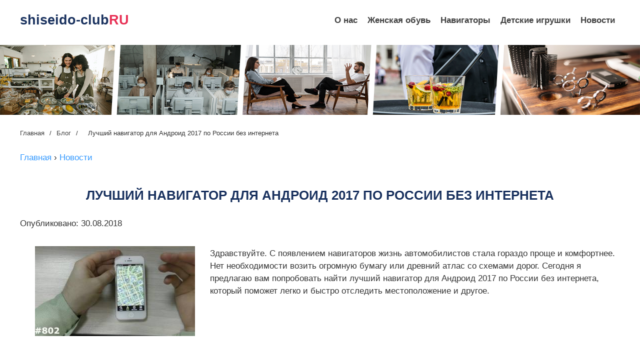

--- FILE ---
content_type: text/html; charset=utf-8
request_url: http://shiseido-club.ru/video/2011049626-gugl-navigator-dlya-android/
body_size: 403107
content:
<!DOCTYPE html>
<html lang="ru">
<head>
<meta charset="UTF-8">
<meta name="viewport" content="width=device-width, initial-scale=1.0">
<meta http-equiv="X-UA-Compatible" content="ie=edge">
		<meta name="title" content="Лучший навигатор для Андроид 2017 по России без интернета"/>
		<meta name="description" content="Видео Лучший навигатор для Андроид 2017 по России без интернета" />
	<meta name="keywords" content="Видео Лучший навигатор для Андроид 2017 по России без интернета">
<meta property="og:url" content="http://shiseido-club.ru/video/2011049626-gugl-navigator-dlya-android/" />
<meta property="og:title" content="Лучший навигатор для Андроид 2017 по России без интернета" />
<meta property="og:type" content="article" />
<meta name="robots" content="index, follow" />
<title>Лучший навигатор для Андроид 2017 по России без интернета</title>
<link href="http://shiseido-club.ru/video/2011049626-gugl-navigator-dlya-android/" rel="canonical" />
<style>
body {
	margin: 0px;
	padding: 0px;
	font-family: 'Segoe UI', Tahoma, Geneva, Verdana, sans-serif;
	color: #333;
	font: 17px/1.5 "Raleway", "Arial", "Helvetica Neue", "Helvetica", sans-serif;
	min-width: 240px;
	overflow-x: hidden;
}
.container {
	width: 100%;
	max-width: 1200px;
	margin: auto;
	display: block;
	box-sizing: border-box;
}
center img{
	width: 100%;
}
h1, h2, h3, h4, h5, h6 {
	color: #1a325f;
}
h1 {
	text-transform: uppercase;
	font-size:30px;
	text-align:center;
}
h2 {
	font-size: 27px;
	text-align:center;
}
h3 {
	font-size: 25px;
	text-align:center;
}
a {
	color: #39f;
	text-decoration:none;
}
a:hover {
	text-decoration:underline;
}
.sponsored_links_container {
	width: 100%;
	height: auto;
	display: flex;
	flex-wrap: wrap;
	justify-content: center;
}
.sponsored_links_wrapper {
	width: 25%;
	display: flex;
	flex-wrap: wrap;
	height: 100%;
}
.sponsored_links_wrapper a {
	width: 100%;
	height: 100%;
	padding: 5px 10px;
	display: block;
	text-decoration: none;
}
.sponsored_links_wrapper a:hover h3 {
	text-decoration: underline;
}
.sponsored_links_wrapper img {
	width: 100%;
	height: auto;
}
.sponsored_links_wrapper .img {
	width: 100%;
	height: auto;
	background-size: cover;
	background-repeat: no-repeat;
	display: block;
	background-position: center;
}
.sponsored_links_wrapper h3 {
	padding: 0px;
	margin: 0px;
	margin-top: 5px;
	color: #337ab7;
	font-size: 16px;
	font-family: Arial, Helvetica, sans-serif;
	text-align:left;
	margin:10px 0;
}
.sponsored_links_wrapper p {
	padding: 0px;
	margin: 5px 0px;
	color: #999999;
	font-size: 14px;
}
.article img {
	max-width: 100%;
	display: block;
	margin: 0 auto;
}
.article ul {
	padding-left: 30px;
	margin-left:0;
	list-style:none;
}
.article ul li {
	margin: 5px 0;
	position: relative;
}
.article ul li:before {
	position: absolute;
	top: 10px;
	content: "";
	left: -20px;
	width: 6px;
	height: 6px;
	border-radius: 3px;
	background: #e72f54;
}
section {
	margin:50px 0;
}
.section {
	margin-top:0;
}
.footer {
	padding:10px 10px;
	background:#e72f54;
	text-align:center;
	color:#fff;
	clear:both;
}
.aside {
	float:left;
	width:220px;
}
.aside h2 {
	text-align:left;
	font-size:24px;
}
.article {
	#float:right;
	#width:calc(100% - 250px);
}
.ul_aside {
	margin:0;
	padding:0;
	list-style:none;
}
.ul_aside h3 {
	text-align:left;
	font-size:16px;
	margin:0;
	transition: all 0.3s linear;
}
.ul_aside li {
	margin-bottom:30px;
}
.ul_aside li a {
	display:flex;
	align-items: center;
	transition: all 0.3s linear;
}
.ul_aside li img {
	height:60px;
	margin-right:15px;
}
.ul_aside li a:hover {
	text-decoration:none;
}
.ul_aside li a:hover h3 {
	color:#ffda40;
	text-decoration:none;
}
/*---------------header--------------*/
.header {
	position: relative;
	width: 100%;
	z-index: 10;
	height: 50px;
	margin: 20px 0;
}
.header .container {
	display: flex;
	justify-content: space-between;
	align-items: center;
}
.logo a, .logo span {
	font-size: 27px;
	font-weight: 700;
	color: #1a325f;
}
.logo a b, .logo span b {
	color: #e72f54;
}
.menu {
	display: flex;
	justify-content: center;
	align-items: center;
	list-style:none;
	margin:0;
	padding:0;
	flex-wrap: wrap;
}
.menu li {
	padding: 0 5px;
}
.menu li a {
	padding: 10px 5px;
	font-weight: 700;
	color: #404040;
	position: relative;
}
.menu li a:before {
	content: "";
	position: absolute;
	z-index: -1;
	left: 51%;
	right: 51%;
	bottom: 2px;
	background: #e72f54;
	height: 2px;
	transition-property: left, right;
	transition-duration: .3s;
	transition-timing-function: ease-out;
}
.menu li a:hover {
	color:#ffda40;
	text-decoration:none;
}
.menu li a:hover:before {
	left:0;
	right:0
}
.section-breadcrumbs {
	padding: 20px 0 10px;
	margin:0;
}
.breadcrumbs {
	font-size: 13px;
	display: flex;
	flex-direction: row;
	flex-wrap: wrap;
	margin:0;
	padding:0;
	list-style:none;
}
.breadcrumbs li a {
	color: #404040;
}
.breadcrumbs li a:hover {
	color:#ffda40;
	text-decoration:none;
}
.breadcrumbs span {
	margin: 0 10px;
}
.similar_articles{
clear:both;
padding-top:50px;
}
@media (max-width: 1199px) {
.container {
 max-width: 100%;
 padding: 0 10px;
}
}
@media (max-width: 992px) {
.container {
 max-width: 100%;
 padding: 0 10px;
}
.sponsored_links_wrapper {
 width: 50%;
 padding-bottom:30px;
}
}
@media (max-width: 766px) {
.container {
 max-width: 100%;
 padding: 0 10px;
}
.article {
 float: none;
 width: 100%;
}
.aside {
 float: none;
 width: 300px;
 margin:50px auto 0;
}
.aside h2{
text-align:center;
}
.similar_articles {

    padding-top:0px;
}
h1 {
 font-size: 25px;
 line-height:1.2em;
}
h2 {
 font-size: 22px;
}
h3 {
 font-size: 18px;
}
}
@media (max-width: 500px) {
.sponsored_links_wrapper {
 width: 100%;
}
.header .container {
 display: flex;
}
.header {
 height: auto;
}

}

.burger{
	display: none;
}
@media (max-width: 630px) {
	.menu-nav{
		display: flex;
		position: fixed;
		left: -200px;
		top: 0;
		background: rgb(231,67,84);
		padding: 20px;
		height: 100vh;
		transition: 0.7s ease all;

	}
	.menu-nav ul{
		justify-content: flex-start;
		flex-direction: column;
		flex-wrap: nowrap;
		height: 100vh;
		overflow: auto;
	}
	.menu-nav ul::-webkit-scrollbar {width: 0px;}
	.menu-nav ul li{
		margin-bottom: 15px;
	}
	.menu-nav ul li a{
		color: #fff;
	}
	.burger{
		display: flex;
		cursor: pointer;
	}
}


.active-menu{
	left: 0;
}

</style>
</head>
<body>
<div class="main">
  <header class="header">
    <div class="container">
      <div class="logo"> <a href="/">shiseido-club<b>RU</b></a> </div>
      			<div class="burger"">
				<svg viewBox='0 0 10 8' width='30'>
  			<path d='M1 1h8M1 4h 8M1 7h8'
	        stroke='red'
	        stroke-width='1.5'
	        stroke-linecap='round'/>
			</svg>
		</div>
      <nav class="menu-nav">
        <div class="popup-holder-content popup-holder-nav-content">
          <div class="popup popup-nav">
            <ul class="menu">
              <li><a  href="/">О нас</a></li>
							<li>
								<a href='/category/index.php?cat=%D0%B6%D0%B5%D0%BD%D1%81%D0%BA+%D0%BE%D0%B1%D1%83%D0%B2'>
								Женская обувь
								</a>
							</li>
							
<li>
								<a href='/category/index.php?cat=%D0%BD%D0%B0%D0%B2%D0%B8%D0%B3%D0%B0%D1%82%D0%BE%D1%80'>
								Навигаторы
								</a>
							</li>
							
<li>
								<a href='/category/index.php?cat=%D0%B4%D0%B5%D1%82%D1%81%D0%BA+%D0%B8%D0%B3%D1%80%D1%83%D1%88%D0%BA'>
								Детские игрушки
								</a>
							</li>
							
<li>
								<a href='/news/'>
								Новости
								</a>
							</li>
							
            </ul>
          </div>
        </div>
      </nav>
    </div>
  </header>
<center>
<img src="[data-uri]">
</center>
  <section class="section-breadcrumbs">
    <div class="container">
      <ul class="breadcrumbs">
        <li><a  href="/">Главная</a> </li>
        <span>/</span>
        <li><a href="/seo/">Блог</a> </li>
        <span>/</span>
        <li><span>Лучший навигатор для Андроид 2017 по России без интернета</span></li>
      </ul>
    </div>
  </section>
  <section class="section">
    <div class="container">
      
	  <article class="article">
        <p vocab="https://schema.org/" typeof="BreadcrumbList">
  <span property="itemListElement" typeof="ListItem">
    <a property="item" typeof="WebPage"
        href="/">
      <span property="name">Главная</span></a>
    <meta property="position" content="1">
  </span>
  ›
  <span property="itemListElement" typeof="ListItem">
    <a property="item" typeof="WebPage"
        href="/news/">
      <span property="name">Новости</span></a>
    <meta property="position" content="2">
  </span>

</p>					<div style="width:100%;height:1px;clear:both"></div><h1 style="font-size: 1.5em !important;">Лучший навигатор для Андроид 2017 по России без интернета</h1><p>Опубликовано: 30.08.2018</p><div style="width:100%;height:1px;clear:both"></div><span style="clear:right;float: left; margin: 15px;width:350px"><img src="https://i.ytimg.com/vi/k1T4S8N4ZhY/mqdefault.jpg" title="Яндекс Навигатор и Яндекс Карты офлайн без интернета" alt="видео Лучший навигатор для Андроид 2017 по России без интернета" max-width="300"><p></p><span style="width:300px;text-indent:0;text-align:center;display:none"><em style="font-size: 0.7em;">Яндекс Навигатор и Яндекс Карты офлайн без интернета</em></span></span> <p></p> <p>Здравствуйте. С появлением навигаторов жизнь автомобилистов стала гораздо проще и комфортнее. Нет необходимости возить огромную бумагу или древний атлас со схемами дорог. Сегодня я предлагаю вам попробовать найти лучший навигатор для Андроид 2017 по России без интернета, который поможет легко и быстро отследить местоположение и другое.<center><iframe width="80%" height="480" src="//www.youtube.com/embed/TajughblgFY" frameborder="0" allowfullscreen></iframe><br><em style="font-size: 0.7em;"></em></center><br></p>
<p> <span> 
 </span> </p>

<p>СОДЕРЖАНИЕ СТАТЬИ:</p>


<h2> <span> Принцип работы </span> </h2>
<p>Еще некоторое время назад навигатор представлял собой отдельное устройство, выполняющее определенные функции. Со временем появилась возможность отслеживать местоположение с помощью смартфона через специальные GPS-модули, ставшие неотделимой составляющей даже бюджетных гаджетов. Мобильные аппараты в последнее время стали универсальными помощниками, которые могут совместить в себе функции разных девайсов, так что навигация теперь используется сразу с телефона.<center><iframe width="80%" height="480" src="//www.youtube.com/embed/GQZc_68aeK0" frameborder="0" allowfullscreen></iframe><br><em style="font-size: 0.7em;">Лучшие карты и навигация для Android и iOS смартфонов</em></center><br></p>
<p>Большая часть людей имеет современный смартфон с операционной системой Андроид, вполне естественно, что разработчики создали для нее множество продуктов. Я предлагаю вам рассмотреть топ наиболее популярных, функциональных и удобных приложений, которые действительно достойны внимания.<center><iframe width="80%" height="480" src="//www.youtube.com/embed/Y0MsTNP6V88" frameborder="0" allowfullscreen></iframe><br><em style="font-size: 0.7em;">Самый лучший навигатор для Android</em></center><br></p>

<h2> <span> Навител </span> </h2>
<p>Этот софт является одним из наиболее востребованных для Андроид аппаратов в 2017, им пользуются во многих точках мира, включая Россию. В его системе навигации с подробными картами есть больше шестидесяти четырех государств. Предлагает огромное количество функций, позволяющих избегать пробок и даже плохую погоду. Первую неделю <span> <span> Navitel </span> </span> функционирует бесплатно. Рейтинг в Гугл Плей составляет 4.1., функционирует на операционках Android, начиная с 2.3. Поддерживает русский язык, показывает пробки, может отображать ситуацию по России без интернета.</p>
		
      </article>
    </div>
  </section>
  <footer class="footer">
    <p>© shiseido-club.ru - 2026</p>
  </footer>
</div>
	
<script src="https://code.jquery.com/jquery-3.5.1.min.js" integrity="sha256-9/aliU8dGd2tb6OSsuzixeV4y/faTqgFtohetphbbj0=" crossorigin="anonymous"></script>

<script type="text/javascript">
	jQuery(function($){
	$(".burger, .menu > li > a").on('click', function() {
	     $('.menu-nav').toggleClass('active-menu');
	});
});
</script>

<script defer src="https://static.cloudflareinsights.com/beacon.min.js/vcd15cbe7772f49c399c6a5babf22c1241717689176015" integrity="sha512-ZpsOmlRQV6y907TI0dKBHq9Md29nnaEIPlkf84rnaERnq6zvWvPUqr2ft8M1aS28oN72PdrCzSjY4U6VaAw1EQ==" data-cf-beacon='{"version":"2024.11.0","token":"04a071c6dd774269a359c2a24a901fc1","r":1,"server_timing":{"name":{"cfCacheStatus":true,"cfEdge":true,"cfExtPri":true,"cfL4":true,"cfOrigin":true,"cfSpeedBrain":true},"location_startswith":null}}' crossorigin="anonymous"></script>
</body>
</html><!--Array
(
    [label01] =>    0.00000
    [label02] =>    0.00229
    [label00] =>    0.07176
    [label01[2]] =>    0.07213
    [label02[2]] =>    0.07217
    [label024] =>    0.07241
    [label025] =>    0.07246
    [label028] =>    0.07248
    [label029] =>    0.07252
    [label03] =>    0.11631
)
--><!--3-->